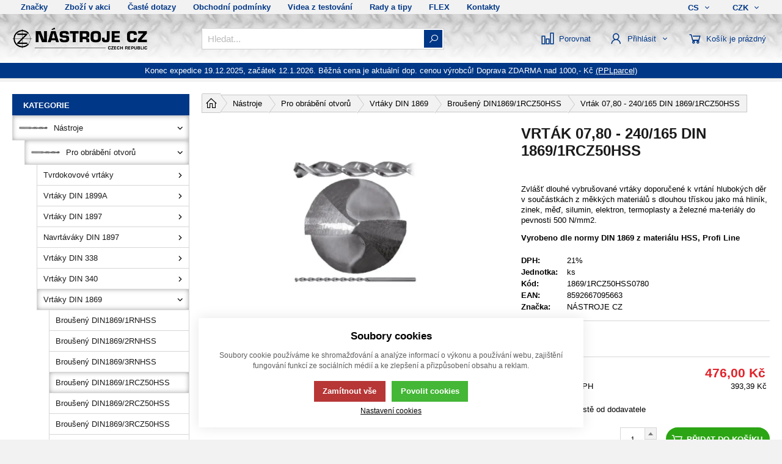

--- FILE ---
content_type: text/css
request_url: https://eshop.nastrojecz.cz/template/eshop2/css/module.css?v=1765893269
body_size: 4287
content:
.news_item > *:after{content:'';border-right:1px solid #ddd;position:absolute;right:-1px;height:100%;top:0}.news_item > *:before{}.news_item > *{padding-right:16px;padding-bottom:0;position:relative}.news_item{width:25%;display:flex}.news_item > *{width:calc(100% - 16px)}.news_item p{margin:0}.training_date time{white-space:nowrap}.training_date{font-weight:700}.blog_date,.training_date,.news_item a time{display:inline-block;padding-right:8px;color:#6B6B6B;text-decoration:none}.no-touch .login_name a:hover,.no-touch .menu_login a:hover,.no-touch .news_item a:hover,.no-touch footer a:hover{text-decoration:underline}.news_item a{font-size:14px;font-weight:600;padding-bottom:8px;display:block;text-transform:uppercase}.social_links_wrap{margin-left:-4px;margin-right:-4px}.social_links_wrap > *{padding:2px 4px}.social_links_wrap a{font-size:28px;padding:0;-webkit-transition:transform .2s ease;-webkit-transition:-webkit-transform 0.2s ease;-o-transition:-o-transform 0.2s ease;transition:-webkit-transform 0.2s ease;transition:transform .2s ease;transition:transform 0.2s ease,-webkit-transform 0.2s ease,-o-transform 0.2s ease;transition:transform 0.2s ease,-webkit-transform 0.2s ease;-webkit-transform:translateZ(0);display:inline-block}.no-touch .social_links_wrap a:hover{text-decoration:none;-webkit-transform:translateZ(0) scale(1.2);transform:translateZ(0) scale(1.2)}.contact_person_item,.gallery_item,.career_item,.blog_item,.training_item,.portfolio_item{width:25%}.price_training{margin-top:9px;display:block;font-size:17px;font-weight:700}.training_item h3{font-size:17px;margin-bottom:3px}.header_detail{text-align:center}.header_detail_text{max-width:500px;margin:auto}.img_rect{padding-bottom:65%;display:block}.blog_img{-webkit-background-size:cover !important;background-size:cover !important;background-position:center !important}.blog_date{margin-top:4px}.list li{padding-left:12px;margin:3px 0;position:relative}.list li:before{content:'';background-color:#003786;width:6px;height:6px;position:absolute;left:0;top:0.6em;-webkit-border-radius:50%;border-radius:50%}.border_shadow{-webkit-transition:all 0.3s ease;-o-transition:all 0.3s ease;transition:all 0.3s ease;-webkit-box-shadow:0 0 0 1px rgba(0,0,0,0.25);box-shadow:0 0 0 1px rgba(0,0,0,0.25)}.no-touch .border_shadow:hover{-webkit-box-shadow:0 1px 4px 1px rgba(0,0,0,0.2);box-shadow:0 1px 4px 1px rgba(0,0,0,0.2)}.block{display:block}.download_item{text-align:center;width:20%}.download_item a{text-decoration:none !important}.download_item h3{margin:2px 0}.download_item .ico{font-size:43px;color:#000}.download_item img + .ico{display:none}.download_item a{color:#000}.no-touch .download_item a:hover .ico{color:#003786}.no-touch .download_item a:hover h3{text-decoration:underline}.faq_content_wrap button{width:100%;padding:7px 10px;font-weight:700;font-size:15px;text-align:left}.faq_content_wrap button .ico{font-size:30px}.faq_content_wrap{position:relative;border-bottom:1px solid #cecece;transition:all 0.3s ease}.no-touch .faq_content_wrap:hover{border-bottom:1px solid #868686}.faq_content{position:static;padding-left:10px;padding-right:10px;padding-top:10px}.faq_img{width:40%;min-width:160px}.dictionary_img{max-height:36px;margin-right:15px}.dictionary_content{padding-top:10px}.dictionary_header:before{content:attr(data-letter);text-align:center;font-size:30px;margin-bottom:30px;padding-bottom:10px;border-bottom:1px solid #cecece;font-weight:800;color:#003786;display:block;text-transform:uppercase}.dictionary_letters + *{width:calc(100% - 61px)}.dictionary_letters{-webkit-box-pack:center;-webkit-justify-content:center;-moz-box-pack:center;-ms-flex-pack:center;justify-content:center;background:#FFFFFF;width:61px}.dictionary_letters a{padding:7px 7px;display:block;font-weight:700;font-size:15px;color:#000;border:1px solid #cecece;margin-bottom:10px;text-align:center;text-transform:uppercase}.no-touch .dictionary_letters a:hover{background-color:#f2f2f2}.dictionary_letters li{margin:0 3px}.video_item,.reference_item,.branch_item{width:50%}.branch_content_wrap{width:100%}.branch_content{-webkit-box-align:center;-webkit-align-items:center;-moz-box-align:center;-ms-flex-align:center;align-items:center}.branch_content{width:55%}.branch_content_img{width:45%}.branch_content_img > *{width:100%}.reference_person,.img_contact_person{padding:50%;-webkit-border-radius:50%;border-radius:50%;background-position:center !important;background-size:80% auto !important;background-repeat:no-repeat !important;-webkit-box-shadow:0 2px 4px 0 rgba(0,0,0,0.5);box-shadow:0 2px 4px 0 rgba(0,0,0,0.5)}.reference_person{box-shadow:none}.img_wrap_contact_person{margin:auto;width:50%}.contact_person_content h3{margin-bottom:10px}.contact_person_content{text-align:center}.contact_wrap > *{display:-webkit-box;display:-webkit-flex;display:-moz-box;display:-ms-flexbox;display:flex;-webkit-box-pack:center;-webkit-justify-content:center;-moz-box-pack:center;-ms-flex-pack:center;justify-content:center}.contact_person_content .ico{font-size:19px}.contact_person_content a{margin-bottom:4px}.contact_person_content .contact_wrap{margin-bottom:-4px}.img_wrap{padding-bottom:90%;position:relative}.no-touch .img_wrap:hover:before{opacity:1}.img_wrap:before{position:absolute;left:0;top:0;width:100%;height:100%;display:-webkit-box;display:-webkit-flex;display:-moz-box;display:-ms-flexbox;display:flex;-webkit-box-pack:center;-webkit-justify-content:center;-moz-box-pack:center;-ms-flex-pack:center;justify-content:center;-webkit-box-align:center;-webkit-align-items:center;-moz-box-align:center;-ms-flex-align:center;align-items:center;font-size:45px;background:rgba(0,55,134,0.7);color:#FFFFFF;opacity:0;-webkit-transition:all 0.3s ease;-o-transition:all 0.3s ease;transition:all 0.3s ease}.img_wrap_reference{width:30%}.reference_content{width:70%}.reference_content_wrap{-webkit-box-align:center;-webkit-align-items:center;-moz-box-align:center;-ms-flex-align:center;align-items:center}.reference_text{margin-top:10px}.partners_sliderhorizontal,.reference_sliderhorizontal{margin:0 auto;position:relative;overflow:hidden;list-style:none;padding:0;z-index:1}.partners_sliderhorizontal .partners_wrap,.reference_sliderhorizontal .reference_wrap{-webkit-transform:translate3d(0,0,0);transform:translate3d(0,0,0);z-index:1;display:-webkit-box;display:-webkit-flex;display:-ms-flexbox;display:-moz-box;display:flex;-webkit-transition-property:-webkit-transform;transition-property:-webkit-transform;-o-transition-property:transform;-o-transition-property:-o-transform;transition-property:transform;transition-property:transform,-webkit-transform,-o-transform;transition-property:transform,-webkit-transform;-webkit-box-sizing:content-box;-moz-box-sizing:content-box;box-sizing:content-box;height:100%;position:relative;width:100%;-webkit-flex-wrap:nowrap;-ms-flex-wrap:nowrap;flex-wrap:nowrap;margin:0}.partners_sliderhorizontal .partners_item,.reference_sliderhorizontal .reference_item{display:-webkit-box;display:-webkit-flex;display:-moz-box;display:-ms-flexbox;display:flex;-webkit-flex-shrink:0;-ms-flex-negative:0;flex-shrink:0;-webkit-transition-property:-webkit-transform;transition-property:-webkit-transform;-o-transition-property:transform;-o-transition-property:-o-transform;transition-property:transform;transition-property:transform,-webkit-transform,-o-transform;transition-property:transform,-webkit-transform;height:100%;position:relative;width:100%}.partners_sliderhorizontal .partners_pagination,.reference_sliderhorizontal .reference_pagination{display:block;text-align:center}.partners_pagination span,.reference_pagination span{margin:0 3px;width:14px;height:14px;-webkit-transition:background 0.3s ease;-o-transition:background 0.3s ease;transition:background 0.3s ease;background:#ccc;opacity:1}.partners_pagination .swiper-pagination-bullet-active,.reference_pagination .swiper-pagination-bullet-active{background:#003786}.video_rect{aspect-ratio:1.77777778;-webkit-background-size:cover !important;background-size:cover !important;background-position:center !important;position:relative;cursor:pointer}.video_rect iframe{position:absolute;left:0;top:0;right:0;bottom:0;width:100%;height:100%;z-index:999}.video_rect span{z-index:998;left:0;top:0;width:100%;height:100%;position:absolute;right:0;bottom:0;background:rgba(0,0,0,0.1);-webkit-transition:background 0.3s ease;-o-transition:background 0.3s ease;transition:background 0.3s ease}.video_rect:hover span{background:rgba(0,0,0,0.4)}.video_rect:hover span:before,.video_rect:hover span:after,.video_rect:hover::after,.video_rect:hover::before{-webkit-transform:scale(1.2);-ms-transform:scale(1.2);-o-transform:scale(1.2);transform:scale(1.2)}.html_wrap .video_rect{box-shadow:100vw 0 0 rgba(0,0,0,0.1) inset;transition:box-shadow 0.3s ease}.html_wrap .video_rect:hover{box-shadow:100vw 0 0 rgba(0,0,0,0.4) inset}.video_rect:not(.active) span:before,.html_wrap .video_rect:not(.active)::before{content:'';position:absolute;left:0;right:-4px;top:0;bottom:0;margin:auto;width:0;height:0;z-index:6;border:12px solid white;border-left:14px solid white;border-right:0;border-bottom-color:transparent;border-top-color:transparent;-webkit-transform-origin:center;-ms-transform-origin:center;-o-transform-origin:center;transform-origin:center;-webkit-transition:all 0.3s ease;-o-transition:all 0.3s ease;transition:all 0.3s ease}.video_rect:not(.active) span:after,.html_wrap .video_rect:not(.active)::after{content:'';position:absolute;left:0;right:0;top:0;bottom:0;margin:auto;-webkit-border-radius:50%;border-radius:50%;background-color:#003786;width:60px;height:60px;z-index:5;-webkit-transform-origin:center;-ms-transform-origin:center;-o-transform-origin:center;transform-origin:center;-webkit-transition:all 0.3s ease;-o-transition:all 0.3s ease;transition:all 0.3s ease}.partners_item{width:20%}.terms_wrap{display:table;width:100%;border-collapse:collapse;border-top:1px solid #cecece}.terms_wrap .terms_item{display:table-row}.terms_wrap .terms_item > *{display:table-cell;border-bottom:1px solid #cecece;vertical-align:middle}.table_content{padding:20px 10px}.table_content h3{font-size:20px}.terms_place{font-size:14px;margin-bottom:5px;font-weight:700}.terms_time,.terms_date{font-size:14px}.terms_title_wrap{width:30%}.terms_date_wrap{width:30%}.terms_text_wrap{width:40%}.timeline_year{width:64px;height:64px;font-weight:700;font-size:18px;font-size:9px;border:4px solid #FFF;border-radius:50%;background:#FFF;background:#a5a5a5;color:#FFF;position:relative;-webkit-box-pack:center;-webkit-justify-content:center;-ms-flex-pack:center;-moz-box-pack:center;justify-content:center}.timeline_year_wrap{width:calc(50% + 32px);justify-content:flex-end}.timeline_content{width:calc(50% - 32px);position:relative;padding-left:30px}.timeline_content_text{padding:20px 20px;position:relative;transition:all 0.3s ease;-webkit-box-shadow:0 0 0 1px #bfbfbf}.timeline_arrow{position:absolute;width:20px;height:32px;top:18px;right:100%;overflow:hidden}.timeline_arrow span{box-shadow:1px 1px 4px 0 rgba(0,0,0,0.5);width:40px;height:39px;top:-4px;left:0;position:absolute;background:#fff;left:63%;transform-origin:center;transform:rotate(45deg);transition:all 0.3s ease;-webkit-box-shadow:0 0 0 1px #bfbfbf}.timeline_item:first-child{padding-top:40px}.timeline_item:last-child{padding-bottom:40px}.timeline_item:nth-child(odd){flex-direction:row-reverse}.timeline_item:nth-child(odd) .timeline_year_wrap{justify-content:flex-start}.timeline_item:nth-child(odd) .timeline_content{padding-left:0;padding-right:30px}.timeline_item:nth-child(odd) .timeline_arrow{left:100%;right:auto}.timeline_item:nth-child(odd) .timeline_arrow span{left:auto;right:63%}.timeline_item{position:relative;width:100%}.timeline_item:before{content:'';background:#cecece;width:4px;height:100%;position:absolute;left:calc(50% - 2px);top:0}.support_question{font-weight:700;font-size:15px;align-items:center;border:1px solid #cecece}.support_author{font-weight:100;font-size:13px;color:#7b7b7b}.support_response .support_author{margin-top:6px;text-align:right}.support_response{position:relative;border:1px solid #cecece}.support_response:before{content:'';border-left:4px solid #003786;position:absolute;left:-1px;top:-1px;bottom:-1px}.no-touch .timeline_content_text:hover{box-shadow:0 1px 4px 1px rgba(0,0,0,0.2)}.no-touch .timeline_content_text:hover .timeline_arrow span{box-shadow:1px 1px 4px 1px rgba(0,0,0,0.2)}.category_tree ul ul{padding-left:10px}.category_tree a{padding:5px 0;display:block;position:relative}.no-touch .category_tree a:hover{text-decoration:underline}.advantage_wrap{align-items:flex-start;justify-content:center;flex-wrap:wrap}.advantage_item{text-align:center;width:33.333%}.advantage_item .ico{font-size:65px}.portfolio_content{position:relative;padding-bottom:100%;background-size:cover !important;background-position:center !important;overflow:hidden}.portfolio_content a{position:absolute;left:0;top:0;width:100%;height:100%}.portfolio_content .portfolio_text_wrap{position:absolute;width:100%;bottom:0;transition:top 0.3s ease;display:flex;flex-direction:column}.portfolio_content .portfolio_text_wrap h3{height:calc(1.4em + 40px);padding:20px;background:rgba(255,255,255,0.7)}.portfolio_content .portfolio_text_wrap h3 span{overflow:hidden;display:block;white-space:nowrap}.portfolio_detail_img,.branch_detail_img{width:40%;min-width:250px}.portfolio_detail_img[isimage=""],.branch_detail_img[isimage=""],.portfolio_detail_img[isimage="0"],.branch_detail_img[isimage="0"]{width:100%;margin-top:-15px}.portfolio_detail_img[isimage=""] .blog_author,.branch_detail_img[isimage=""] .blog_author,.portfolio_detail_img[isimage="0"] .blog_author,.branch_detail_img[isimage="0"] .blog_author{margin-bottom:0}.portfolio_detail_img[isimage=""].spacing_bottom,.branch_detail_img[isimage=""].spacing_bottom,.portfolio_detail_img[isimage="0"].spacing_bottom,.branch_detail_img[isimage="0"].spacing_bottom{padding-bottom:15px}.portfolio_detail_img{float:left}.flaot_fix{overflow:auto;display:block}.html_wrap ol,.html_wrap ul{list-style-type:none;padding:0;margin:1em 0}.html_wrap ol li,.html_wrap ul li{position:relative;padding-left:2em;padding-bottom:0.7em}.html_wrap ol{counter-reset:section}.html_wrap ol li:before{counter-increment:section;content:counter(section) ". ";position:absolute;left:0.5em;top:0;font-weight:700;line-height:1.4em;vertical-align:text-top;display:block}.html_wrap ul li:before{content:'';position:absolute;width:8px;height:8px;background:#003786;left:unset;top:0.5em;margin-left:-14px}.news_detail_date{margin-bottom:10px}@media only screen and (max-width:1100px){.branch_content_wrap{-webkit-box-orient:vertical;-webkit-box-direction:normal;-webkit-flex-direction:column;-moz-box-orient:vertical;-moz-box-direction:normal;-ms-flex-direction:column;flex-direction:column}.branch_content,.branch_content_img{width:100%}.branch_item{width:33.333%}.download_item{width:25%}.contact_person_item,.gallery_item,.career_item,.blog_item,.training_item,.portfolio_item{width:33.3333%}}@media only screen and (max-width:930px){.advantage_item,.video_item,.reference_item,.branch_item{width:50%}.img_wrap_reference{width:40%}.reference_content_wrap{text-align:center;-webkit-box-pack:center;-webkit-justify-content:center;-moz-box-pack:center;-ms-flex-pack:center;justify-content:center}.reference_content{width:100%}}@media only screen and (max-width:840px){.partners_item{width:25%}.download_item{width:33.333%}}@media only screen and (max-width:790px){.news_item{width:50%}.timeline_arrow{top:10px}.timeline_year_wrap{width:50px}.timeline_content{width:calc(100% - 50px);padding-left:25px}.timeline_item:nth-child(odd){flex-direction:row}.timeline_item .timeline_content{padding-right:0 !important;padding-left:20px !important}.timeline_item:nth-child(odd) .timeline_arrow{left:auto;right:100%}.timeline_item:nth-child(odd) .timeline_arrow span{left:60%;right:auto}.timeline_item:before{left:23px}.timeline_year{width:50px;height:50px;font-weight:700;font-size:15px}.timeline_arrow span{width:20px;height:19px;top:6px}.terms_title_wrap{width:50%}.terms_date_wrap{width:50%}.terms_text_wrap{width:100%}.terms_wrap .terms_item > *,.terms_wrap .terms_item{border-bottom:0}.terms_wrap .terms_item > *,.terms_wrap .terms_item,.terms_wrap{display:flex}.terms_wrap,.terms_wrap .terms_item{flex-wrap:wrap}.terms_wrap .terms_item{border-bottom:1px solid #cecece}.img_wrap_reference{width:50%}.contact_person_item,.gallery_item,.career_item,.blog_item,.training_item,.portfolio_item{width:50%}}@media only screen and (max-width:690px){.reference_slider:not(.reference_sliderhorizontal) .reference_wrap .reference_item:nth-child(odd) .reference_content_wrap{-webkit-box-orient:horizontal;-webkit-box-direction:reverse;-webkit-flex-direction:row-reverse;-moz-box-orient:horizontal;-moz-box-direction:reverse;-ms-flex-direction:row-reverse;flex-direction:row-reverse}.reference_slider:not(.reference_sliderhorizontal) .reference_content_wrap{padding-left:0;padding-right:0}.video_item,.reference_item{width:100%}.img_wrap_reference{width:30%}.reference_content{width:70%;text-align:left}}@media only screen and (max-width:610px){.portfolio_detail_img,.branch_detail_img{width:100%;float:none;padding:0}.faq_img_content{flex-wrap:wrap}.partners_item{width:33.333%}.news_item,.advantage_item,.branch_item{width:100%}.download_item{width:50%}}@media only screen and (max-width:580px){.career_item,.blog_item,.training_item,.portfolio_item{width:100%}.contact_info > *{width:100%}.item_p_branch{display:-webkit-box;display:-webkit-flex;display:-moz-box;display:-ms-flexbox;display:flex;-webkit-box-pack:end;-webkit-justify-content:flex-end;-moz-box-pack:end;-ms-flex-pack:end;justify-content:flex-end}}@media only screen and (max-width:470px){.terms_date_wrap,.terms_text_wrap{margin-top:10px}.table_content{padding:0}.terms_item{padding:20px 10px}.terms_title_wrap,.terms_date_wrap{width:100%}.partners_item{width:50%}.reference_slider.reference_sliderhorizontal .reference_content_wrap{padding-left:0;padding-right:0}.img_wrap_reference{width:50%}.reference_content{width:100%;text-align:center}.contact_person_item,.gallery_item{width:100%}.dictionary_item_wrap{padding-left:0;padding-right:0}.download_item{width:100%}}@media only screen and (max-width:390px){.partners_item .spacing{padding:10px}}.subcatg_wrap a{text-transform:uppercase;-webkit-box-align:center;-webkit-align-items:center;-ms-flex-align:center;-moz-box-align:center;align-items:center;padding:3px 36px 3px 8px;position:relative;width:100%;color:#003786;font-weight:600;-webkit-transition:background .2s ease;-o-transition:background .2s ease;transition:background .2s ease;text-align:left}.data_product_wrap{-webkit-flex-wrap:wrap;-ms-flex-wrap:wrap;flex-wrap:wrap}.no-touch .subcatg_wrap a:hover{background-color:#f5f5f5}.subcatg_wrap_news a{text-transform:uppercase;-webkit-box-align:center;-webkit-align-items:center;-ms-flex-align:center;-moz-box-align:center;align-items:center;padding:8px 36px 8px 12px;position:relative;width:100%;color:#003786;font-weight:600;-webkit-transition:background .2s ease;-o-transition:background .2s ease;transition:background .2s ease;overflow:hidden;border:1px solid #d6d6d6}.subcatg_wrap_news{padding:0;margin:-8px;display:-webkit-box;display:-webkit-flex;display:-moz-box;display:-ms-flexbox;display:flex;-webkit-flex-wrap:wrap;-ms-flex-wrap:wrap;flex-wrap:wrap;-webkit-box-pack:center;-webkit-justify-content:center;-ms-flex-pack:center;-moz-box-pack:center;justify-content:center}.subcatg_wrap img{margin-right:8px}.subcatg_wrap > *{padding:8px;width:33.333%;text-align:left}@media only screen and (max-width:690px){.subcatg_wrap > *{width:50%}}@media only screen and (max-width:610px){.subcatg_wrap > *{width:100%}}.subcatg_wrap .ico{font-size:28px;position:absolute;right:0;top:0;bottom:0;margin:auto;width:28px;height:28px}.html_wrap ol[start="100"]{counter-reset:section 99}.html_wrap ol[start="99"]{counter-reset:section 98}.html_wrap ol[start="98"]{counter-reset:section 97}.html_wrap ol[start="97"]{counter-reset:section 96}.html_wrap ol[start="96"]{counter-reset:section 95}.html_wrap ol[start="95"]{counter-reset:section 94}.html_wrap ol[start="94"]{counter-reset:section 93}.html_wrap ol[start="93"]{counter-reset:section 92}.html_wrap ol[start="92"]{counter-reset:section 91}.html_wrap ol[start="91"]{counter-reset:section 90}.html_wrap ol[start="90"]{counter-reset:section 89}.html_wrap ol[start="89"]{counter-reset:section 88}.html_wrap ol[start="88"]{counter-reset:section 87}.html_wrap ol[start="87"]{counter-reset:section 86}.html_wrap ol[start="86"]{counter-reset:section 85}.html_wrap ol[start="85"]{counter-reset:section 84}.html_wrap ol[start="84"]{counter-reset:section 83}.html_wrap ol[start="83"]{counter-reset:section 82}.html_wrap ol[start="82"]{counter-reset:section 81}.html_wrap ol[start="81"]{counter-reset:section 80}.html_wrap ol[start="80"]{counter-reset:section 79}.html_wrap ol[start="79"]{counter-reset:section 78}.html_wrap ol[start="78"]{counter-reset:section 77}.html_wrap ol[start="77"]{counter-reset:section 76}.html_wrap ol[start="76"]{counter-reset:section 75}.html_wrap ol[start="75"]{counter-reset:section 74}.html_wrap ol[start="74"]{counter-reset:section 73}.html_wrap ol[start="73"]{counter-reset:section 72}.html_wrap ol[start="72"]{counter-reset:section 71}.html_wrap ol[start="71"]{counter-reset:section 70}.html_wrap ol[start="70"]{counter-reset:section 69}.html_wrap ol[start="69"]{counter-reset:section 68}.html_wrap ol[start="68"]{counter-reset:section 67}.html_wrap ol[start="67"]{counter-reset:section 66}.html_wrap ol[start="66"]{counter-reset:section 65}.html_wrap ol[start="65"]{counter-reset:section 64}.html_wrap ol[start="64"]{counter-reset:section 63}.html_wrap ol[start="63"]{counter-reset:section 62}.html_wrap ol[start="62"]{counter-reset:section 61}.html_wrap ol[start="61"]{counter-reset:section 60}.html_wrap ol[start="60"]{counter-reset:section 59}.html_wrap ol[start="59"]{counter-reset:section 58}.html_wrap ol[start="58"]{counter-reset:section 57}.html_wrap ol[start="57"]{counter-reset:section 56}.html_wrap ol[start="56"]{counter-reset:section 55}.html_wrap ol[start="55"]{counter-reset:section 54}.html_wrap ol[start="54"]{counter-reset:section 53}.html_wrap ol[start="53"]{counter-reset:section 52}.html_wrap ol[start="52"]{counter-reset:section 51}.html_wrap ol[start="51"]{counter-reset:section 50}.html_wrap ol[start="50"]{counter-reset:section 49}.html_wrap ol[start="49"]{counter-reset:section 48}.html_wrap ol[start="48"]{counter-reset:section 47}.html_wrap ol[start="47"]{counter-reset:section 46}.html_wrap ol[start="46"]{counter-reset:section 45}.html_wrap ol[start="45"]{counter-reset:section 44}.html_wrap ol[start="44"]{counter-reset:section 43}.html_wrap ol[start="43"]{counter-reset:section 42}.html_wrap ol[start="42"]{counter-reset:section 41}.html_wrap ol[start="41"]{counter-reset:section 40}.html_wrap ol[start="40"]{counter-reset:section 39}.html_wrap ol[start="39"]{counter-reset:section 38}.html_wrap ol[start="38"]{counter-reset:section 37}.html_wrap ol[start="37"]{counter-reset:section 36}.html_wrap ol[start="36"]{counter-reset:section 35}.html_wrap ol[start="35"]{counter-reset:section 34}.html_wrap ol[start="34"]{counter-reset:section 33}.html_wrap ol[start="33"]{counter-reset:section 32}.html_wrap ol[start="32"]{counter-reset:section 31}.html_wrap ol[start="31"]{counter-reset:section 30}.html_wrap ol[start="30"]{counter-reset:section 29}.html_wrap ol[start="29"]{counter-reset:section 28}.html_wrap ol[start="28"]{counter-reset:section 27}.html_wrap ol[start="27"]{counter-reset:section 26}.html_wrap ol[start="26"]{counter-reset:section 25}.html_wrap ol[start="25"]{counter-reset:section 24}.html_wrap ol[start="24"]{counter-reset:section 23}.html_wrap ol[start="23"]{counter-reset:section 22}.html_wrap ol[start="22"]{counter-reset:section 21}.html_wrap ol[start="21"]{counter-reset:section 20}.html_wrap ol[start="20"]{counter-reset:section 19}.html_wrap ol[start="19"]{counter-reset:section 18}.html_wrap ol[start="18"]{counter-reset:section 17}.html_wrap ol[start="17"]{counter-reset:section 16}.html_wrap ol[start="16"]{counter-reset:section 15}.html_wrap ol[start="15"]{counter-reset:section 14}.html_wrap ol[start="14"]{counter-reset:section 13}.html_wrap ol[start="13"]{counter-reset:section 12}.html_wrap ol[start="12"]{counter-reset:section 11}.html_wrap ol[start="11"]{counter-reset:section 10}.html_wrap ol[start="10"]{counter-reset:section 9}.html_wrap ol[start="9"]{counter-reset:section 8}.html_wrap ol[start="8"]{counter-reset:section 7}.html_wrap ol[start="7"]{counter-reset:section 6}.html_wrap ol[start="6"]{counter-reset:section 5}.html_wrap ol[start="5"]{counter-reset:section 4}.html_wrap ol[start="4"]{counter-reset:section 3}.html_wrap ol[start="3"]{counter-reset:section 2}.html_wrap ol[start="2"]{counter-reset:section 1}.html_wrap ol[start="1"]{counter-reset:section 0}